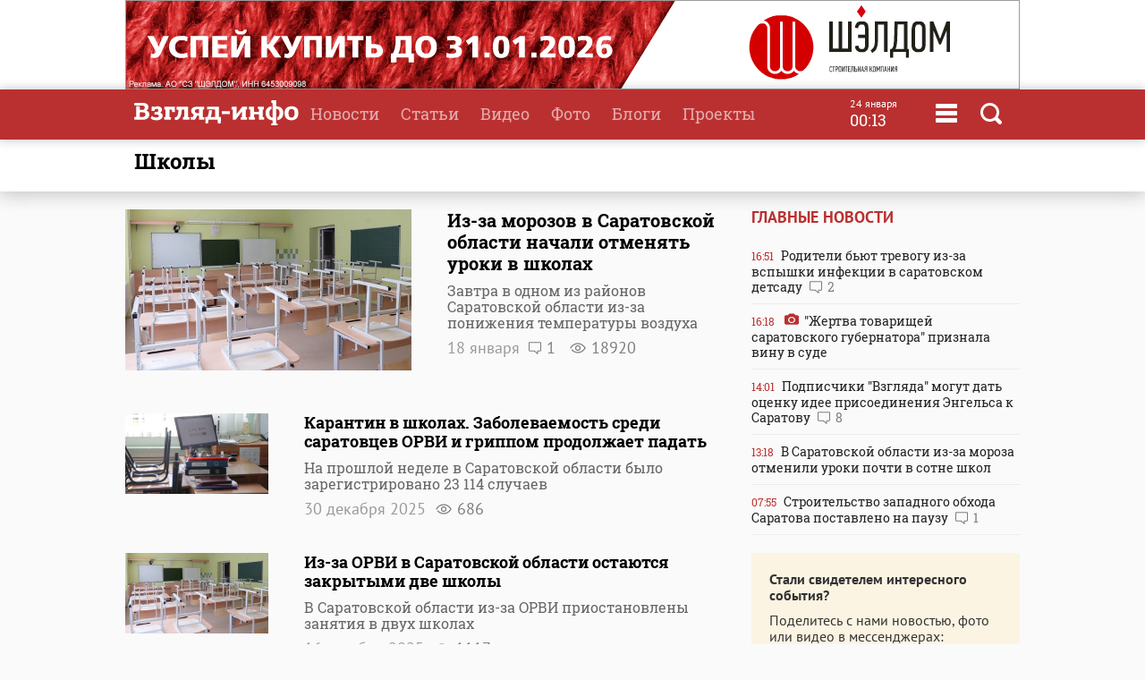

--- FILE ---
content_type: text/html
request_url: https://www.vzsar.ru/tags/shkoly
body_size: 8971
content:
<!DOCTYPE html>
<html>
	<head>
            <meta name="viewport" content="width=device-width, initial-scale=1">
	    <title>Новости с тегом  "школы" | Новости Саратова и области &mdash; Информационное агентство "Взгляд-инфо"</title>
																<meta property="fb:app_id" content="543732386175003" />
		<meta name="yandex-verification" content="fec54389052d2647" />
		<meta property="fb:pages" content="302733433183397"/>
		<meta property="og:locale" content="ru_RU" />
		<meta http-equiv="Content-Type" content="text/html; charset=windows-1251" charset="windows-1251" />
		<meta name="google-play-app" content="app-id=ru.nopreset.vzsar" />
		<meta name="apple-itunes-app" content="app-id=950697416" />
		<meta name="theme-color" content="#ba3030" />
		<link rel="alternate" type="application/rss+xml" title="Взгляд-инфо" href="https://www.vzsar.ru/rss/index.php" />
		<link rel="icon" type="image/png" href="/favicon.png" />
				<link href="/fonts/fonts.css" rel="stylesheet" type="text/css" />
				<meta name="viewport" content="width=device-width" />
		<link href="/templates/next/style/css/normalize.css" rel="stylesheet" type="text/css" /> 
		<link href="/templates/next/style/css/style.css?20230914-01" media="screen" rel="stylesheet" type="text/css" />
		<link href="/templates/next/style/css/adaptive2.css?20240513_v2" media="screen" rel="stylesheet" type="text/css" />
		<link href="/templates/next/style/css/print.css?13102017" media="print" rel="stylesheet"  type="text/css"  />
				
				<script src="/js/jquery-3.2.1.min.js"></script>
		<script src="/templates/next/style/js/jquery.sticky-kit.min.js"></script>
				<link href="/js/animate.css" media="screen" rel="stylesheet" type="text/css" />
       <script src="/js/wow.min.js" type="text/javascript"></script> 
	 
				
		<link rel="stylesheet" href="/js/fancybox/jquery.fancybox.css?030620171232222" />
		<script src="/js/fancybox/jquery.fancybox.min.js?030620171232222"></script>
		 
				<script>
			(function(i,s,o,g,r,a,m){i['GoogleAnalyticsObject']=r;i[r]=i[r]||function(){
			(i[r].q=i[r].q||[]).push(arguments)},i[r].l=1*new Date();a=s.createElement(o),
			m=s.getElementsByTagName(o)[0];a.async=1;a.src=g;m.parentNode.insertBefore(a,m)
			})(window,document,'script','//www.google-analytics.com/analytics.js','ga');
			ga('create', 'UA-55394410-1', 'auto');
			ga('require', 'displayfeatures');
			ga('send', 'pageview');
		</script> 
		<script type="text/javascript" src="https://vk.com/js/api/openapi.js?169"></script>
		<script type="text/javascript">
		  VK.init({apiId: 1961952, onlyWidgets: true});
		  // VK.init({apiId: 51799378, onlyWidgets: true});
		</script>
		<script src="https://cdn.adfinity.pro/code/vzsar.ru/adfinity.js" async></script>
</head>
	<body>
<!-- Yandex.Metrika counter -->
<script type="text/javascript" >
    (function (d, w, c) {
        (w[c] = w[c] || []).push(function() {
            try {
                w.yaCounter182837 = new Ya.Metrika({
                    id:182837,
                    clickmap:true,
                    trackLinks:true,
                    accurateTrackBounce:true,
                    webvisor:true,
                    trackHash:true
                });
            } catch(e) { }
        });

        var n = d.getElementsByTagName("script")[0],
            s = d.createElement("script"),
            f = function () { n.parentNode.insertBefore(s, n); };
        s.type = "text/javascript";
        s.async = true;
        s.src = "https://mc.yandex.ru/metrika/watch.js";

        if (w.opera == "[object Opera]") {
            d.addEventListener("DOMContentLoaded", f, false);
        } else { f(); }
    })(document, window, "yandex_metrika_callbacks");
</script>
<noscript><div><img src="https://mc.yandex.ru/watch/182837" style="position:absolute; left:-9999px;" alt="" /></div></noscript>
<!-- /Yandex.Metrika counter -->
<script type="text/javascript">
    (
        () => {
            const script = document.createElement("script");
            script.src = "https://cdn1.moe.video/p/cr.js";
            script.onload = () => {
                addContentRoll({
                    width: '100%',
                    placement: 11503,
                    promo: true,
                    advertCount: 50,
                    slot: 'page',
                    sound: 'onclick',
                    deviceMode: 'all',
                    fly:{
                        mode: 'stick',
                        width: 445,
                        closeSecOffset: 7,
                        position: 'bottom-right',
                        indent:{
                            left: 0,
                            right: 0,
                            top: 0,
                            bottom: 0,
                        },
                        positionMobile: 'bottom',
                    },
                });
            };
            document.body.append(script);
        }
    )()
</script>
		<div id="bgLayer"></div>
		<div id="weatherBox">
			    <div class="block">
					<img src="/templates/next/style/img/close.png" onclick="closeWeather();" id="closeSearch" /> 	
				<div class="table">
				 
				</div>
			 </div>
		</div>
		
		<div id="searchBox">
			<div class="block">
				 <img src="/templates/next/style/img/close.png" onclick="closeS();" id="closeSearch" /> 		
				<form method="post" action="/search">
					<input type="text" name="search" placeholder="Поиск по сайту" />
					<button>Найти</button>
				</form>
			</div>
		</div>

	<div id="menuBox">
			<div class="block">
				<img src="/templates/next/style/img/close.png" onclick="closeM();" id="closeMenu" /> 	
				<a href="/"><img src="/templates/next/style/img/logo.png" id="menuLogo"  /></a>
				<div class="table">
					<div>
						<ul>
							<li><a href="/">Главная</a></li>
							<li><a href="/news">Новости</a></li>
							<li><a href="/articles">Статьи</a></li>
						</ul>
					</div>
					 <div>
						<ul>
							<li><a  target="_blank"  href="http://www.tvsar.ru/">Видео</a></li>
							<li><a href="/photo">Фото</a></li>
							<li><a href="/blogs">Блоги</a></li>
						</ul>
					</div>
					 <div>
						<ul>
						   
																					<li><a href="/special">Проекты</a></li>
														<li><a href="/advert">Реклама</a></li>
							<li><a href="/contacts">Контакты</a></li>
						</ul>
					</div>
				</div>  
				<p class="header-phones"><a href="phone:+78452230359">+7 (8452) 23-03-59</a> или <a href="phone:+78452393941">39-39-41</a></p>
				<div class="header-social-icons">
					<a class="header-social-vk" href="https://vk.com/vzsar" target="_blank"></a>
										<a class="header-social-telegram" href="http://t-do.ru/vzsar_info" target="_blank"></a>
										<a class="header-social-ok" href="https://ok.ru/vzsar" target="_blank"></a>
										<a class="header-social-zen" href="https://zen.yandex.ru/vzsar.ru" target="_blank"></a>
				</div>
			</div>
		</div>
		<div class="banner bf"><noindex><a rel="nofollow" href="/ads.php?bid=1867&h=0c054d92b36156806fcc5ceb5d341552" target="_blank"><img src="/i/banners/banner_1867.gif"  border="0" width="" height="" title="" alt=""></a><img src="/ads_p.php?bid=1867&h=0c054d92b36156806fcc5ceb5d341552" width="0" height="0" class="zeroPixel" /></noindex></div>		<div id="header">
			<div class="block">
				<div class="row">
					<div class="cell">
						<a href="/"><img src="/templates/next/style/img/svg/logo.svg" id="logo" title="Взгляд-инфо" /></a>
					</div>
					<div class="cell">
						<ul>
							<li><a href="/news">Новости</a></li><li><a href="/articles">Статьи</a></li><li><a target="_bank" href="http://www.tvsar.ru">Видео</a></li><li><a href="/photo">Фото</a></li><li><a href="/blogs">Блоги</a></li><li><a href="/special">Проекты</a></li>						</ul>
												
													<span  class="clock">
									<span class="clock-date">24 января</span><Br />
									<span class="clock-time">00:13</span>
							</span>
													<span class="menu" onclick="openMenu();"></span>
						<span class="search" onclick="openSearch();"></span>
					</div>
				</div>
			</div>
		</div>
	<div id="content">
<div class="head shadow">
				<div class="block">
					<h1>школы</h1>
				</div>
			</div>
			<div class="block">
				<div class="table"> 
					<div class="cell three pr40 pl0">
						 
	 					<div class="newslist loadContainer">
												 
								<div class="main">			 <a href="/news/2026/01/18/izza-morozov-v-saratovskoy-oblasti-nachali-otmenyat-yroki-v-shkolah.html">
											<div class="main">																						<div class="cell imgcell">
											 
												<img src="https://img.vzsar.ru/i/news/big/2026/01/278666.jpg" title="Из-за морозов в Саратовской области начали отменять уроки в школах" />
											</div>
																						</a>
											
											<div class="cell titles articles">
												<p></p><a href="/news/2026/01/18/izza-morozov-v-saratovskoy-oblasti-nachali-otmenyat-yroki-v-shkolah.html">
												<h2>Из-за морозов в Саратовской области начали отменять уроки в школах</h2>
												<p class="short">Завтра в одном из районов Саратовской области из-за понижения температуры воздуха</p>
												<p class="author"></p>
												<p class="date">18 января   <span class="comment">1</span> <span class="views">18920</span> </p>
										 </a>
											</div>
												</div>										</div>
									 
					 								 
								<div>			 <a href="/news/2025/12/30/karantin-v-shkolah-zabolevaemost-sredi-saratovcev-orvi-i-grippom-prodoljaet-padat.html">
																																	<div class="cell imgcell">
											 
												<img src="https://img.vzsar.ru/i/news/big/2025/12/278321_1767068820.jpg" title="Карантин в школах. Заболеваемость среди саратовцев ОРВИ и гриппом продолжает падать" />
											</div>
																						</a>
											
											<div class="cell titles articles">
												<p></p><a href="/news/2025/12/30/karantin-v-shkolah-zabolevaemost-sredi-saratovcev-orvi-i-grippom-prodoljaet-padat.html">
												<h2>Карантин в школах. Заболеваемость среди саратовцев ОРВИ и гриппом продолжает падать</h2>
												<p class="short">На прошлой неделе в Саратовской области было зарегистрировано 23 114 случаев</p>
												<p class="author"></p>
												<p class="date">30 декабря 2025    <span class="views">686</span> </p>
										 </a>
											</div>
																						</div>
									 
					 								 
								<div>			 <a href="/news/2025/10/16/izza-orvi-v-saratovskoy-oblasti-ostautsya-zakrytymi-dve-shkoly.html">
																																	<div class="cell imgcell">
											 
												<img src="https://img.vzsar.ru/i/news/big/2025/10/276303_1760609580.jpg" title="Из-за ОРВИ в Саратовской области остаются закрытыми две школы" />
											</div>
																						</a>
											
											<div class="cell titles articles">
												<p></p><a href="/news/2025/10/16/izza-orvi-v-saratovskoy-oblasti-ostautsya-zakrytymi-dve-shkoly.html">
												<h2>Из-за ОРВИ в Саратовской области остаются закрытыми две школы</h2>
												<p class="short">В Саратовской области из-за ОРВИ приостановлены занятия в двух школах</p>
												<p class="author"></p>
												<p class="date">16 октября 2025    <span class="views">1117</span> </p>
										 </a>
											</div>
																						</div>
									 
					 								 
								<div>			 <a href="/news/2025/10/09/izza-orvi-na-karantin-zakryty-sem-saratovskih-shkol-i-44-klassa.html">
																																	<div class="cell imgcell">
											 
												<img src="https://img.vzsar.ru/i/news/big/2025/10/276115.jpg" title="Из-за ОРВИ на карантин закрыты семь саратовских школ и 44 класса" />
											</div>
																						</a>
											
											<div class="cell titles articles">
												<p></p><a href="/news/2025/10/09/izza-orvi-na-karantin-zakryty-sem-saratovskih-shkol-i-44-klassa.html">
												<h2>Из-за ОРВИ на карантин закрыты семь саратовских школ и 44 класса</h2>
												<p class="short">В Саратовской области на карантин по ОРВИ</p>
												<p class="author"></p>
												<p class="date">9 октября 2025    <span class="views">1107</span> </p>
										 </a>
											</div>
																						</div>
									 
					 								 
								<div>			 <a href="/news/2025/10/03/t-plus-podkluchil-316-ychrejdeniy-socialnoy-sfery-k-otopleniu.html">
																																	<div class="cell imgcell">
											 
												<img src="https://img.vzsar.ru/i/news/big/2025/10/275946_1759495800.jpg" title="&quot;Т Плюс&quot; подключил 316 учреждений социальной сферы к отоплению" />
											</div>
																						</a>
											
											<div class="cell titles articles">
												<p></p><a href="/news/2025/10/03/t-plus-podkluchil-316-ychrejdeniy-socialnoy-sfery-k-otopleniu.html">
												<h2>"Т Плюс" подключил 316 учреждений социальной сферы к отоплению</h2>
												<p class="short">Саратовский филиал "Т Плюс" обеспечил теплом по своей зоне ответственности 316 объектов</p>
												<p class="author"></p>
												<p class="date">3 октября 2025    <span class="views">496</span> </p>
										 </a>
											</div>
																						</div>
									 
					 								 
								<div>			 <a href="/news/2025/03/21/ataka-bpla-shest-shkol-v-engelsskom-rayone-ostalis-na-distancionke.html">
																																	<div class="cell imgcell">
											 
												<img src="https://img.vzsar.ru/i/news/big/2025/03/270679_1742530260.jpg" title="Атака БПЛА. Шесть школ в Энгельсском районе остались на дистанционке" />
											</div>
																						</a>
											
											<div class="cell titles articles">
												<p></p><a href="/news/2025/03/21/ataka-bpla-shest-shkol-v-engelsskom-rayone-ostalis-na-distancionke.html">
												<h2>Атака БПЛА. Шесть школ в Энгельсском районе остались на дистанционке</h2>
												<p class="short">Сегодня в Энгельсском районе Саратовской области ряд школ продолжит обучение </p>
												<p class="author"></p>
												<p class="date">21 марта 2025    <span class="views">2669</span> </p>
										 </a>
											</div>
																						</div>
									 
					 								 
								<div>			 <a href="/news/2025/03/17/karantin-po-orvi-na-spade-zakryty-17-saratovskih-shkol-i-379-klassov.html">
																																	<div class="cell imgcell">
											 
												<img src="https://img.vzsar.ru/i/news/big/2025/03/270541.jpg" title="Карантин по ОРВИ на спаде. Закрыты 17 саратовских школ и 379 классов" />
											</div>
																						</a>
											
											<div class="cell titles articles">
												<p></p><a href="/news/2025/03/17/karantin-po-orvi-na-spade-zakryty-17-saratovskih-shkol-i-379-klassov.html">
												<h2>Карантин по ОРВИ на спаде. Закрыты 17 саратовских школ и 379 классов</h2>
												<p class="short">В Саратовской области на сегодня из-за ОРВИ и гриппа полностью закрыты на карантин </p>
												<p class="author"></p>
												<p class="date">17 марта 2025    <span class="views">786</span> </p>
										 </a>
											</div>
																						</div>
									 
					 								 
								<div>			 <a href="/news/2025/03/12/izza-orvi-i-grippa-na-karantine-ostautsya-59-saratovskih-shkol-i-550-klassov.html">
																																	<div class="cell imgcell">
											 
												<img src="https://img.vzsar.ru/i/news/big/2025/03/270416_1741784460.jpg" title="Из-за ОРВИ и гриппа на карантине остаются 59 саратовских школ и 550 классов" />
											</div>
																						</a>
											
											<div class="cell titles articles">
												<p></p><a href="/news/2025/03/12/izza-orvi-i-grippa-na-karantine-ostautsya-59-saratovskih-shkol-i-550-klassov.html">
												<h2>Из-за ОРВИ и гриппа на карантине остаются 59 саратовских школ и 550 классов</h2>
												<p class="short">В Саратовской области на сегодня из-за ОРВИ и гриппа полностью закрыты </p>
												<p class="author"></p>
												<p class="date">12 марта 2025    <span class="views">466</span> </p>
										 </a>
											</div>
																						</div>
									 
					 								 
								<div>			 <a href="/news/2025/03/07/orvi-i-gripp-prodoljaut-zakryvat-saratovskie-shkoly-i-detsady-svejie-cifry.html">
																																	<div class="cell imgcell">
											 
												<img src="https://img.vzsar.ru/i/news/big/2025/03/270264.jpg" title="ОРВИ и грипп продолжают закрывать саратовские школы и детсады. Свежие цифры" />
											</div>
																						</a>
											
											<div class="cell titles articles">
												<p></p><a href="/news/2025/03/07/orvi-i-gripp-prodoljaut-zakryvat-saratovskie-shkoly-i-detsady-svejie-cifry.html">
												<h2>ОРВИ и грипп продолжают закрывать саратовские школы и детсады. Свежие цифры</h2>
												<p class="short">В Саратовской области сегодня из-за ОРВИ и гриппа полностью закрыты на карантин</p>
												<p class="author"></p>
												<p class="date">7 марта 2025    <span class="views">2288</span> </p>
										 </a>
											</div>
																						</div>
									 
					 								 
								<div>			 <a href="/news/2025/03/06/izza-orvi-i-grippa-na-karantine-66-saratovskih-shkol-i-14-detsadov.html">
																																	<div class="cell imgcell">
											 
												<img src="https://img.vzsar.ru/i/news/big/2025/03/270206.jpg" title="Из-за ОРВИ и гриппа на карантине 66 саратовских школ и 14 детсадов" />
											</div>
																						</a>
											
											<div class="cell titles articles">
												<p></p><a href="/news/2025/03/06/izza-orvi-i-grippa-na-karantine-66-saratovskih-shkol-i-14-detsadov.html">
												<h2>Из-за ОРВИ и гриппа на карантине 66 саратовских школ и 14 детсадов</h2>
												<p class="short">В Саратовской области, по данным на вчерашний день, из-за ОРВИ и гриппа полностью закрыты</p>
												<p class="author"></p>
												<p class="date">6 марта 2025    <span class="views">795</span> </p>
										 </a>
											</div>
																						</div>
									 
					 								 
								<div>			 <a href="/news/2025/03/03/orvi-i-gripp-na-karantine-ostautsya-68-saratovskih-shkol-i-okolo-tysyachi-klassov.html">
																																	<div class="cell imgcell">
											 
												<img src="https://img.vzsar.ru/i/news/big/2025/03/270102.jpg" title="ОРВИ и грипп. На карантине остаются 68 саратовских школ и около тысячи классов" />
											</div>
																						</a>
											
											<div class="cell titles articles">
												<p></p><a href="/news/2025/03/03/orvi-i-gripp-na-karantine-ostautsya-68-saratovskih-shkol-i-okolo-tysyachi-klassov.html">
												<h2>ОРВИ и грипп. На карантине остаются 68 саратовских школ и около тысячи классов</h2>
												<p class="short">В Саратовской области, по данным на вчерашний день, из-за ОРВИ и гриппа полностью</p>
												<p class="author"></p>
												<p class="date">3 марта 2025    <span class="views">925</span> </p>
										 </a>
											</div>
																						</div>
									 
					 								 
								<div>			 <a href="/news/2025/02/28/21186-v-saratovskih-shkolah-vnov-otmenili-yroki-izza-moroza.html">
																																	<div class="cell imgcell">
											 
												<img src="https://img.vzsar.ru/i/news/big/2025/02/270035.jpg" title="-21&amp;#186;. В саратовских школах вновь отменили уроки из-за мороза" />
											</div>
																						</a>
											
											<div class="cell titles articles">
												<p></p><a href="/news/2025/02/28/21186-v-saratovskih-shkolah-vnov-otmenili-yroki-izza-moroza.html">
												<h2>-21&#186;. В саратовских школах вновь отменили уроки из-за мороза</h2>
												<p class="short">Сегодня из-за сильных морозов у учащихся школ Саратовской области</p>
												<p class="author"></p>
												<p class="date">28 февраля 2025    <span class="views">2520</span> </p>
										 </a>
											</div>
																						</div>
									 
					 								 
								<div>			 <a href="/news/2025/02/26/moroz-vnov-otmenyaet-yroki-v-saratovskih-shkolah.html">
																																	<div class="cell imgcell">
											 
												<img src="https://img.vzsar.ru/i/news/big/2025/02/269963.jpg" title="Мороз вновь отменяет уроки в саратовских школах" />
											</div>
																						</a>
											
											<div class="cell titles articles">
												<p></p><a href="/news/2025/02/26/moroz-vnov-otmenyaet-yroki-v-saratovskih-shkolah.html">
												<h2>Мороз вновь отменяет уроки в саратовских школах</h2>
												<p class="short">Сегодня из-за сильных морозов у учащихся школ Саратовской области вновь отменяют занятия</p>
												<p class="author"></p>
												<p class="date">26 февраля 2025    <span class="views">2510</span> </p>
										 </a>
											</div>
																						</div>
									 
					 								 
								<div>			 <a href="/news/2025/02/21/otmena-zanyatiy-i-karantin-nazvany-novye-cifry-po-zakrytym-saratovskim-shkolam-i-doy.html">
																																	<div class="cell imgcell">
											 
												<img src="https://img.vzsar.ru/i/news/big/2025/02/269847_1740133680.jpg" title="Отмена занятий и карантин. Названы новые цифры по закрытым саратовским школам и ДОУ" />
											</div>
																						</a>
											
											<div class="cell titles articles">
												<p></p><a href="/news/2025/02/21/otmena-zanyatiy-i-karantin-nazvany-novye-cifry-po-zakrytym-saratovskim-shkolam-i-doy.html">
												<h2>Отмена занятий и карантин. Названы новые цифры по закрытым саратовским школам и ДОУ</h2>
												<p class="short">В Саратовской области сегодня из-за ОРВИ и гриппа полностью закрыты на карантин </p>
												<p class="author"></p>
												<p class="date">21 февраля 2025    <span class="views">4565</span> </p>
										 </a>
											</div>
																						</div>
									 
					 								 
								<div class="main">			 <a href="/news/2025/02/21/do-25186-ychaschiesya-saratovskih-shkol-vnov-ostalis-doma--izza-moroza.html">
											<div class="main">																						<div class="cell imgcell">
											 
												<img src="https://img.vzsar.ru/i/news/big/2025/02/269826.jpg" title="До -25&amp;#186;. Учащиеся саратовских школ вновь остались дома  из-за мороза" />
											</div>
																						</a>
											
											<div class="cell titles articles">
												<p></p><a href="/news/2025/02/21/do-25186-ychaschiesya-saratovskih-shkol-vnov-ostalis-doma--izza-moroza.html">
												<h2>До -25&#186;. Учащиеся саратовских школ вновь остались дома  из-за мороза</h2>
												<p class="short">Сегодня, четвертый день подряд, из-за сильных морозов у учащихся школ</p>
												<p class="author"></p>
												<p class="date">21 февраля 2025    <span class="views">3961</span> </p>
										 </a>
											</div>
												</div>										</div>
									 
					 								 
								<div>			 <a href="/news/2025/02/20/v-saratovskih-shkolah-vnov-otmenili-yroki-izza-moroza.html">
																																	<div class="cell imgcell">
											 
												<img src="https://img.vzsar.ru/i/news/big/2025/02/269785.jpg" title="В саратовских школах вновь отменили уроки из-за мороза" />
											</div>
																						</a>
											
											<div class="cell titles articles">
												<p></p><a href="/news/2025/02/20/v-saratovskih-shkolah-vnov-otmenili-yroki-izza-moroza.html">
												<h2>В саратовских школах вновь отменили уроки из-за мороза</h2>
												<p class="short">Третий день подряд из-за сильных морозов у учащихся школ Саратовской области</p>
												<p class="author"></p>
												<p class="date">20 февраля 2025    <span class="views">2272</span> </p>
										 </a>
											</div>
																						</div>
									 
					 								 
								<div>			 <a href="/news/2025/02/18/orvi-i-gripp-infekciya-vnov-stala-kosit-saratovskie-shkoly.html">
																																	<div class="cell imgcell">
											 
												<img src="https://img.vzsar.ru/i/news/big/2025/02/269733_1739878080.jpg" title="ОРВИ и грипп. Инфекция вновь стала косить саратовские школы" />
											</div>
																						</a>
											
											<div class="cell titles articles">
												<p></p><a href="/news/2025/02/18/orvi-i-gripp-infekciya-vnov-stala-kosit-saratovskie-shkoly.html">
												<h2>ОРВИ и грипп. Инфекция вновь стала косить саратовские школы</h2>
												<p class="short">Сегодня в Саратовской области из-за ОРВИ и гриппа полностью закрыты на карантин</p>
												<p class="author"></p>
												<p class="date">18 февраля 2025    <span class="views">2875</span> </p>
										 </a>
											</div>
																						</div>
									 
					 								 
								<div>			 <a href="/news/2025/02/17/orvi-i-gripp-na-karantine-29-saratovskih-shkol-dva-detsada-i-609-klassov.html">
																																	<div class="cell imgcell">
											 
												<img src="https://img.vzsar.ru/i/news/big/2025/02/269675.jpg" title="ОРВИ и грипп. На карантине 29 саратовских школ, два детсада и 609 классов" />
											</div>
																						</a>
											
											<div class="cell titles articles">
												<p></p><a href="/news/2025/02/17/orvi-i-gripp-na-karantine-29-saratovskih-shkol-dva-detsada-i-609-klassov.html">
												<h2>ОРВИ и грипп. На карантине 29 саратовских школ, два детсада и 609 классов</h2>
												<p class="short">В Саратовской области сегодня из-за ОРВИ и гриппа полностью закрыты на карантин</p>
												<p class="author"></p>
												<p class="date">17 февраля 2025    <span class="views">1512</span> </p>
										 </a>
											</div>
																						</div>
									 
					 								 
								<div>			 <a href="/news/2025/01/31/orvi-i-gripp-na-karantine-22-saratovskie-shkoly-chetyre-detsada-i-373-klassa.html">
																																	<div class="cell imgcell">
											 
												<img src="https://img.vzsar.ru/i/news/big/2025/01/269256.jpg" title="ОРВИ и грипп. На карантине 22 саратовские школы, четыре детсада и 373 класса" />
											</div>
																						</a>
											
											<div class="cell titles articles">
												<p></p><a href="/news/2025/01/31/orvi-i-gripp-na-karantine-22-saratovskie-shkoly-chetyre-detsada-i-373-klassa.html">
												<h2>ОРВИ и грипп. На карантине 22 саратовские школы, четыре детсада и 373 класса</h2>
												<p class="short">В Саратовской области сегодня из-за ОРВИ и гриппа полностью закрыты на карантин</p>
												<p class="author"></p>
												<p class="date">31 января 2025    <span class="views">1368</span> </p>
										 </a>
											</div>
																						</div>
									 
					 								 
								<div>			 <a href="/news/2025/01/30/orvi-i-gripp-za-den-na-karantin-yshli-esche-chetyre-saratovskie-shkoly-i-94-klassa.html">
																																	<div class="cell imgcell">
											 
												<img src="https://img.vzsar.ru/i/news/big/2025/01/269225.jpg" title="ОРВИ и грипп. За день на карантин ушли еще четыре саратовские школы и 94 класса" />
											</div>
																						</a>
											
											<div class="cell titles articles">
												<p></p><a href="/news/2025/01/30/orvi-i-gripp-za-den-na-karantin-yshli-esche-chetyre-saratovskie-shkoly-i-94-klassa.html">
												<h2>ОРВИ и грипп. За день на карантин ушли еще четыре саратовские школы и 94 класса</h2>
												<p class="short">В Саратовской области сегодня из-за ОРВИ и гриппа полностью закрыты на карантин </p>
												<p class="author"></p>
												<p class="date">30 января 2025    <span class="views">1448</span> </p>
										 </a>
											</div>
																						</div>
									 
					 					 
					 
					 
 
				</div>		
											 	 <div class="load">
							 <a class="button loadButton" onclick="loadPublications();">загрузить еще</a>
							 <input type="hidden" id="loadParams" value="limit:20;last:1738242840;page:1;type:tags;tag:shkoly" />
						 </div>
						 							</div>
							<div class="cell1 w300">
						 		 <h3>Главные новости</h3>
			 
						<div class="lenta">
						 			<a href="/news/2026/01/23/roditeli-but-trevogy-izza-vspyshki-infekcii-v-saratovskom-detsady.html"><div><span class="date">16:51</span> Родители бьют тревогу из-за вспышки инфекции в саратовском детсаду <span class="comment">2</span></div></a><a href="/news/2026/01/23/jertva-tovarischey-saratovskogo-gybernatora-priznala-viny-v-syde.html"><div><span class="date">16:18</span> <span class="photo"></span> "Жертва товарищей саратовского губернатора" признала вину в суде </div></a><a href="/news/2026/01/23/podpischiki-vzglyada-mogyt-dat-ocenky-idee-prisoedineniya-engelsa-k-saratovy.html"><div><span class="date">14:01</span> Подписчики "Взгляда" могут дать оценку идее присоединения Энгельса к Саратову <span class="comment">8</span></div></a><a href="/news/2026/01/23/v-saratovskoy-oblasti-izza-moroza-otmenili-yroki-pochti-v-sotne-shkol.html"><div><span class="date">13:18</span> В Саратовской области из-за мороза отменили уроки почти в сотне школ </div></a><a href="/news/2026/01/23/stroitelstvo-zapadnogo-obhoda-saratova-postavleno-na-payzy.html"><div><span class="date">07:55</span> Строительство западного обхода Саратова поставлено на паузу <span class="comment">1</span></div></a></div> 
  
<div class="feedback">
	<p><b>Стали свидетелем интересного события?</b></p>
	<p>Поделитесь с нами новостью, фото или видео в мессенджерах:</p>
	<p><a href="https://t.me/vz_feedbot"><span class="socialIcons telegram"></span></a> 
		<a href="tel:+79271325791" class="phone"><span class="socialPhone">+7 927 132-57-91</span></a></p>
	<p>или свяжитесь по телефону или почте</p>
	<p><a href="tel:+78452230359" class="phone">+7 (8452) 23-03-59</a> или <a href="tel:+78452393941" class="phone">39-39-41</a></p>
	<p><a href="mailto:red.vzsar@gmail.com">red.vzsar@gmail.com</a></p>
	 
	</div>
							</div>
						</div>
						
						 
						 
						
						
					</div>
					
				</div>
				
			</div>
			
		</div><div id="footer">
			<div class="block">  
				<div class="table">
				<div class="row">
					<div class="cell logo">
					Информационное агентство <br />
							<a href="/"><img src="/templates/next/style/img/logo_mini.png" id="logo" /></a> 
							  
					</div>
					 
					<div class="cell">
					<div class="footer-social-icons">
					<a class="footer-social-vk" href="https://vk.com/vzsar" target="_blank"></a>
               			    
              <a class="footer-social-telegram" href="https://t.me/vzsar_info" target="_blank"></a>
			                
              
                <a class="footer-social-ok" href="https://ok.ru/vzsar" target="_blank"></a>
              
             
              
                              <a class="footer-social-zen" href="https://zen.yandex.ru/vzsar.ru" target="_blank"></a>
  
            </div>
			 
					</div><div class="cell apps">
					<a class="footer-app-link__ios" href="https://itunes.apple.com/ru/app/vzglad-info-novosti-saratova/id950697416" target="_blank">
                 <img src="/templates/next/style/img/itunes.svg" /></a><a class="footer-app-link__android" href="https://play.google.com/store/apps/details?id=ru.nopreset.vzsar" target="_blank">
               <img src="/templates/next/style/img/googleplay.svg" /></a></div>
				</div>
				<div class="row">
					<div class="cell">
						<div class="footer-editor">
						<p>Главный редактор — Лыков Николай Валерьевич</p>
						<p>Адрес редакции и учредителя: 410031, Саратов, ул. Комсомольская, 52</p>
						</div>
											
					</div>
					<div class="cell">
					<div class="footer-menu">
						<a href="/about">О проекте</a>
						<a href="/job">Вакансии</a>
						 <a href="/advert">Реклама</a>
						<a href="/contacts">Контакты</a>
						<a href="/pravila-citirovaniya">Правила цитирования</a>
			 
					</div>
					<div class="footer-phones"><span><a href="phone:+78452230359">+7 (8452) 23-03-59</a></span>,  <span><a href="phone:+78452393941">39-39-41</a></span></div>
					<div class="footer-email"><a href="mailto:red.vzsar@gmail.com">red.vzsar@gmail.com</a></div>
					</div>
					<div class="cell footer-correct"><div><p>Нашли ошибку?<br />Выделите слово и нажмите Ctrl+Enter</p><br /><p><span class="age">18+</span></p></div></div>
				</div>
				</div>
				<p class="reg">Регистрационный номер ИА № ФС77–75657 выдан 8 мая 2019 года Федеральной службой по надзору в сфере связи, информационных технологий и массовых коммуникаций.<br />Учредитель ООО "Медиа Мир". Генеральный директор Милушев Ф.И.</p>
				                                                   <div class="counters">     
<!-- Yandex.Metrika informer -->
<a href="https://metrika.yandex.ru/stat/?id=182837&amp;from=informer"
target="_blank" rel="nofollow"><img src="https://informer.yandex.ru/informer/182837/3_1_FFFFFFFF_FFFFFFFF_0_pageviews"
style="width:88px; height:31px; border:0;" alt="Яндекс.Метрика" title="Яндекс.Метрика: данные за сегодня (просмотры, визиты и уникальные посетители)" class="ym-advanced-informer" data-cid="182837" data-lang="ru" /></a>
<!-- /Yandex.Metrika informer -->

         
<!--LiveInternet counter--><script type="text/javascript"><!--

document.write("<a href='http://www.liveinternet.ru/click' "+

"target=_blank><img src='//counter.yadro.ru/hit?t14.1;r"+

escape(document.referrer)+((typeof(screen)=="undefined")?"":

";s"+screen.width+"*"+screen.height+"*"+(screen.colorDepth?

screen.colorDepth:screen.pixelDepth))+";u"+escape(document.URL)+

";"+Math.random()+

"' alt='' title='LiveInternet: РїРѕРєР°Р·Р°РЅРѕ С‡РёСЃР»Рѕ РїСЂРѕСЃРјРѕС‚СЂРѕРІ Р·Р° 24"+

" С‡Р°СЃР°, РїРѕСЃРµС‚РёС‚РµР»РµР№ Р·Р° 24 С‡Р°СЃР° Рё Р·Р° СЃРµРіРѕРґРЅСЏ' "+

"border='0' width='88' height='31'><\/a>")

//--></script><!--/LiveInternet-->        
<!--begin of Rambler's Top100 code --><a href="http://top100.rambler.ru/top100/" style="display:none"><img src="https://counter.rambler.ru/top100.cnt?1137176" alt="" width=1 height=1 border=0></a><!--end of Top100 code-->
 
 <a href="http://yandex.ru/cy?base=&host=vzsar.ru"><img src="https://www.yandex.ru/cycounter?vzsar.ru" width="88" height="31" alt="Индекс цитирования" border="0" /></a>  


 <script type="text/javascript">(window.Image ? (new Image()) : document.createElement('img')).src = location.protocol + '//vk.com/rtrg?r=SYZY8tieAORkaQ/Vy2HtwZ*4fwq3KYmVzrlp2HsCBjyHPFidKgmFDBNVHhk3Zg*46/BMY/fqa6xXPVnKmDmb4htZ5lOs1Ua860OyG2jW2frj922Jj6X444pZba/d81ZYS4vwXZK3hO73RY9cbhm3PzsBbuQoVei28sUJmx/3PCs-';</script>



 
<!-- Rating@Mail.ru counter -->
<script type="text/javascript">
var _tmr = window._tmr || (window._tmr = []);
_tmr.push({id: "2847724", type: "pageView", start: (new Date()).getTime()});
(function (d, w, id) {
  if (d.getElementById(id)) return;
  var ts = d.createElement("script"); ts.type = "text/javascript"; ts.async = true; ts.id = id;
  ts.src = (d.location.protocol == "https:" ? "https:" : "http:") + "//top-fwz1.mail.ru/js/code.js";
  var f = function () {var s = d.getElementsByTagName("script")[0]; s.parentNode.insertBefore(ts, s);};
  if (w.opera == "[object Opera]") { d.addEventListener("DOMContentLoaded", f, false); } else { f(); }
})(document, window, "topmailru-code");
</script><noscript><div style="position:absolute;left:-10000px;">
<img src="//top-fwz1.mail.ru/counter?id=2847724;js=na" style="border:0;" height="1" width="1" alt="Рейтинг@Mail.ru" />
</div></noscript>
<!-- //Rating@Mail.ru counter -->


<a href="https://ddos-guard.net/" title="DDoS Protection Powered by DDoS-GUARD" target="_blank"><img src="/i/partners/ddos-guard-88x31.png" alt="DDoS Protection Powered by DDoS-GUARD" border="0" width="88" height="31" /></a>
 
 <div style="display: none">
<a href="//orphus.ru" id="orphus" target="_blank"><img alt="Система Orphus" src="/js/orphus.gif" border="0" width="88" height="31" /></a></div>

</div>
			</div>
		</div>
		<div class="scrollToTop shadow" title="Наверх"></div>
		 <script src="/js/scripts.js?030921-8"></script>
	 
		<script>
 	

 
						$(function() {
 
				if ($(window).width() > 480) {
			 		 
					$(".sticky").stick_in_parent({"parent": ".threeIndex", "bottoming":true});
					$("div.cell.threeIndex").css("height", $("div.cell.one").height());
					 
				}  
			});
            if ($(window).width() < 481) {
                $('#articles').detach().prependTo($('.past-days')[0]);
            }
		</script>
<link rel="stylesheet" href="/js/jquery-ui.css">
<script src="//code.jquery.com/ui/1.12.1/jquery-ui.js"></script>
<link rel="stylesheet" href="/templates/next/style/css/datepicker.css?v=0.0.1" />
<script src="/js/datepicker-ru.js" charset="utf-8"></script>
<script>
$(document).on("click", ".archive", function () {
   $(".datepickerTimeField").datepicker({
		changeMonth: true,
		changeYear: true,
		dateFormat: 'dd.mm.yy',
		firstDay: 1, changeFirstDay: false,
		navigationAsDateFormat: false,
		duration: 0,
		  onSelect: function(dateText, inst) { 
        window.location = '/news/?date=' + dateText;
    }
}).datepicker( "show" );
  });
</script>
		<script src="//yastatic.net/es5-shims/0.0.2/es5-shims.min.js"></script>
		<script src="//yastatic.net/share2/share.js"></script>
		<script type="text/javascript" src="/js/orphus.js"></script>
						</body>
</html>
 